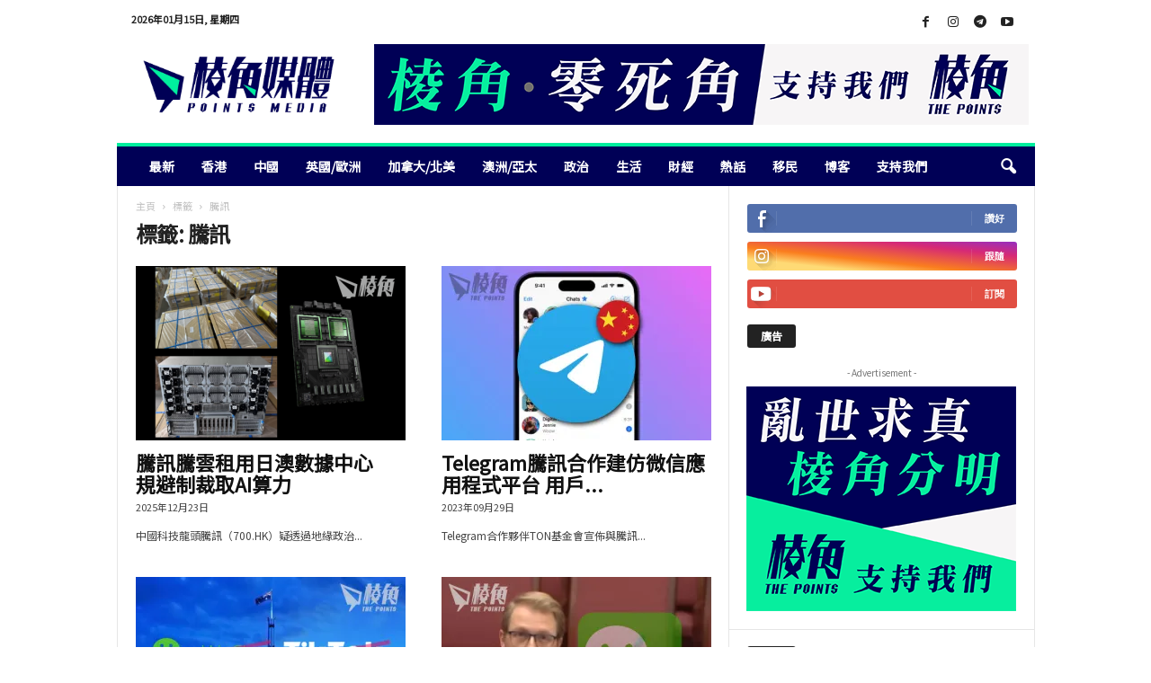

--- FILE ---
content_type: text/html; charset=utf-8
request_url: https://www.google.com/recaptcha/api2/aframe
body_size: 256
content:
<!DOCTYPE HTML><html><head><meta http-equiv="content-type" content="text/html; charset=UTF-8"></head><body><script nonce="8DrVaAL3ydfRI8rtNTsiYA">/** Anti-fraud and anti-abuse applications only. See google.com/recaptcha */ try{var clients={'sodar':'https://pagead2.googlesyndication.com/pagead/sodar?'};window.addEventListener("message",function(a){try{if(a.source===window.parent){var b=JSON.parse(a.data);var c=clients[b['id']];if(c){var d=document.createElement('img');d.src=c+b['params']+'&rc='+(localStorage.getItem("rc::a")?sessionStorage.getItem("rc::b"):"");window.document.body.appendChild(d);sessionStorage.setItem("rc::e",parseInt(sessionStorage.getItem("rc::e")||0)+1);localStorage.setItem("rc::h",'1768458163015');}}}catch(b){}});window.parent.postMessage("_grecaptcha_ready", "*");}catch(b){}</script></body></html>